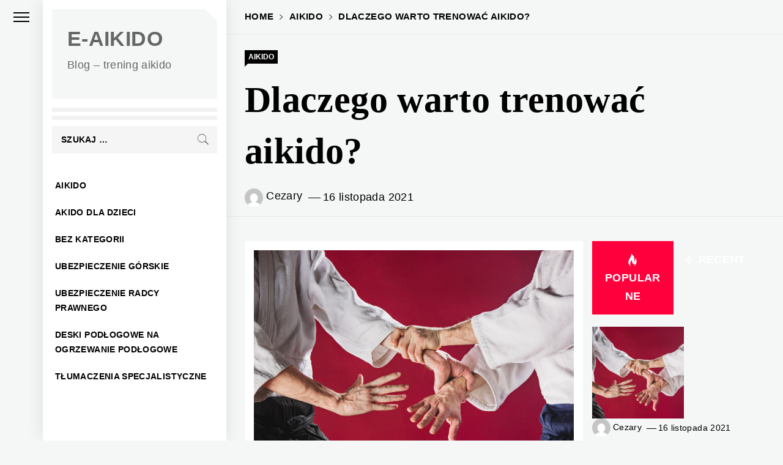

--- FILE ---
content_type: text/html; charset=UTF-8
request_url: https://www.e-aikido.pl/dlaczego-warto-trenowac-aikido/
body_size: 26312
content:
<!DOCTYPE html><html lang="pl-PL"><head><script data-no-optimize="1">var litespeed_docref=sessionStorage.getItem("litespeed_docref");litespeed_docref&&(Object.defineProperty(document,"referrer",{get:function(){return litespeed_docref}}),sessionStorage.removeItem("litespeed_docref"));</script> <meta charset="UTF-8"><meta name="viewport" content="width=device-width, initial-scale=1.0, maximum-scale=1.0, user-scalable=no" /><link rel="profile" href="http://gmpg.org/xfn/11"><title>Dlaczego warto trenować aikido? &#8211; e-Aikido</title><style type="text/css">.aside-panel .site-title a,
            .aside-panel .site-description {
                color: #666666;
            }

                        html body,
            body button,
            body input,
            body select,
            body optgroup,
            body textarea {
                color: #000;
            }

                        body .trigger-icon .icon-bar {
                background: #000;
            }

                        body .site .inner-banner .header-image-overlay {
                background: #000;
            }

                        body .mailchimp-bgcolor {
                background: #000;
            }

                        body .site-title {
                font-size: 34px !important;
            }</style><meta name='robots' content='max-image-preview:large' /><link rel='dns-prefetch' href='//cdn.thememattic.com' /><link rel='dns-prefetch' href='//fonts.googleapis.com' /><link rel="alternate" type="application/rss+xml" title="e-Aikido &raquo; Kanał z wpisami" href="https://www.e-aikido.pl/feed/" /><link rel="alternate" type="application/rss+xml" title="e-Aikido &raquo; Kanał z komentarzami" href="https://www.e-aikido.pl/comments/feed/" /><link rel="alternate" type="application/rss+xml" title="e-Aikido &raquo; Dlaczego warto trenować aikido? Kanał z komentarzami" href="https://www.e-aikido.pl/dlaczego-warto-trenowac-aikido/feed/" /><link rel="alternate" title="oEmbed (JSON)" type="application/json+oembed" href="https://www.e-aikido.pl/wp-json/oembed/1.0/embed?url=https%3A%2F%2Fwww.e-aikido.pl%2Fdlaczego-warto-trenowac-aikido%2F" /><link rel="alternate" title="oEmbed (XML)" type="text/xml+oembed" href="https://www.e-aikido.pl/wp-json/oembed/1.0/embed?url=https%3A%2F%2Fwww.e-aikido.pl%2Fdlaczego-warto-trenowac-aikido%2F&#038;format=xml" /><style id='wp-img-auto-sizes-contain-inline-css' type='text/css'>img:is([sizes=auto i],[sizes^="auto," i]){contain-intrinsic-size:3000px 1500px}
/*# sourceURL=wp-img-auto-sizes-contain-inline-css */</style><link data-optimized="2" rel="stylesheet" href="https://www.e-aikido.pl/wp-content/litespeed/css/4e91b710674f9a09a36bf1600f951a95.css?ver=8427e" /><style id='global-styles-inline-css' type='text/css'>:root{--wp--preset--aspect-ratio--square: 1;--wp--preset--aspect-ratio--4-3: 4/3;--wp--preset--aspect-ratio--3-4: 3/4;--wp--preset--aspect-ratio--3-2: 3/2;--wp--preset--aspect-ratio--2-3: 2/3;--wp--preset--aspect-ratio--16-9: 16/9;--wp--preset--aspect-ratio--9-16: 9/16;--wp--preset--color--black: #000000;--wp--preset--color--cyan-bluish-gray: #abb8c3;--wp--preset--color--white: #ffffff;--wp--preset--color--pale-pink: #f78da7;--wp--preset--color--vivid-red: #cf2e2e;--wp--preset--color--luminous-vivid-orange: #ff6900;--wp--preset--color--luminous-vivid-amber: #fcb900;--wp--preset--color--light-green-cyan: #7bdcb5;--wp--preset--color--vivid-green-cyan: #00d084;--wp--preset--color--pale-cyan-blue: #8ed1fc;--wp--preset--color--vivid-cyan-blue: #0693e3;--wp--preset--color--vivid-purple: #9b51e0;--wp--preset--gradient--vivid-cyan-blue-to-vivid-purple: linear-gradient(135deg,rgb(6,147,227) 0%,rgb(155,81,224) 100%);--wp--preset--gradient--light-green-cyan-to-vivid-green-cyan: linear-gradient(135deg,rgb(122,220,180) 0%,rgb(0,208,130) 100%);--wp--preset--gradient--luminous-vivid-amber-to-luminous-vivid-orange: linear-gradient(135deg,rgb(252,185,0) 0%,rgb(255,105,0) 100%);--wp--preset--gradient--luminous-vivid-orange-to-vivid-red: linear-gradient(135deg,rgb(255,105,0) 0%,rgb(207,46,46) 100%);--wp--preset--gradient--very-light-gray-to-cyan-bluish-gray: linear-gradient(135deg,rgb(238,238,238) 0%,rgb(169,184,195) 100%);--wp--preset--gradient--cool-to-warm-spectrum: linear-gradient(135deg,rgb(74,234,220) 0%,rgb(151,120,209) 20%,rgb(207,42,186) 40%,rgb(238,44,130) 60%,rgb(251,105,98) 80%,rgb(254,248,76) 100%);--wp--preset--gradient--blush-light-purple: linear-gradient(135deg,rgb(255,206,236) 0%,rgb(152,150,240) 100%);--wp--preset--gradient--blush-bordeaux: linear-gradient(135deg,rgb(254,205,165) 0%,rgb(254,45,45) 50%,rgb(107,0,62) 100%);--wp--preset--gradient--luminous-dusk: linear-gradient(135deg,rgb(255,203,112) 0%,rgb(199,81,192) 50%,rgb(65,88,208) 100%);--wp--preset--gradient--pale-ocean: linear-gradient(135deg,rgb(255,245,203) 0%,rgb(182,227,212) 50%,rgb(51,167,181) 100%);--wp--preset--gradient--electric-grass: linear-gradient(135deg,rgb(202,248,128) 0%,rgb(113,206,126) 100%);--wp--preset--gradient--midnight: linear-gradient(135deg,rgb(2,3,129) 0%,rgb(40,116,252) 100%);--wp--preset--font-size--small: 13px;--wp--preset--font-size--medium: 20px;--wp--preset--font-size--large: 36px;--wp--preset--font-size--x-large: 42px;--wp--preset--spacing--20: 0.44rem;--wp--preset--spacing--30: 0.67rem;--wp--preset--spacing--40: 1rem;--wp--preset--spacing--50: 1.5rem;--wp--preset--spacing--60: 2.25rem;--wp--preset--spacing--70: 3.38rem;--wp--preset--spacing--80: 5.06rem;--wp--preset--shadow--natural: 6px 6px 9px rgba(0, 0, 0, 0.2);--wp--preset--shadow--deep: 12px 12px 50px rgba(0, 0, 0, 0.4);--wp--preset--shadow--sharp: 6px 6px 0px rgba(0, 0, 0, 0.2);--wp--preset--shadow--outlined: 6px 6px 0px -3px rgb(255, 255, 255), 6px 6px rgb(0, 0, 0);--wp--preset--shadow--crisp: 6px 6px 0px rgb(0, 0, 0);}:where(.is-layout-flex){gap: 0.5em;}:where(.is-layout-grid){gap: 0.5em;}body .is-layout-flex{display: flex;}.is-layout-flex{flex-wrap: wrap;align-items: center;}.is-layout-flex > :is(*, div){margin: 0;}body .is-layout-grid{display: grid;}.is-layout-grid > :is(*, div){margin: 0;}:where(.wp-block-columns.is-layout-flex){gap: 2em;}:where(.wp-block-columns.is-layout-grid){gap: 2em;}:where(.wp-block-post-template.is-layout-flex){gap: 1.25em;}:where(.wp-block-post-template.is-layout-grid){gap: 1.25em;}.has-black-color{color: var(--wp--preset--color--black) !important;}.has-cyan-bluish-gray-color{color: var(--wp--preset--color--cyan-bluish-gray) !important;}.has-white-color{color: var(--wp--preset--color--white) !important;}.has-pale-pink-color{color: var(--wp--preset--color--pale-pink) !important;}.has-vivid-red-color{color: var(--wp--preset--color--vivid-red) !important;}.has-luminous-vivid-orange-color{color: var(--wp--preset--color--luminous-vivid-orange) !important;}.has-luminous-vivid-amber-color{color: var(--wp--preset--color--luminous-vivid-amber) !important;}.has-light-green-cyan-color{color: var(--wp--preset--color--light-green-cyan) !important;}.has-vivid-green-cyan-color{color: var(--wp--preset--color--vivid-green-cyan) !important;}.has-pale-cyan-blue-color{color: var(--wp--preset--color--pale-cyan-blue) !important;}.has-vivid-cyan-blue-color{color: var(--wp--preset--color--vivid-cyan-blue) !important;}.has-vivid-purple-color{color: var(--wp--preset--color--vivid-purple) !important;}.has-black-background-color{background-color: var(--wp--preset--color--black) !important;}.has-cyan-bluish-gray-background-color{background-color: var(--wp--preset--color--cyan-bluish-gray) !important;}.has-white-background-color{background-color: var(--wp--preset--color--white) !important;}.has-pale-pink-background-color{background-color: var(--wp--preset--color--pale-pink) !important;}.has-vivid-red-background-color{background-color: var(--wp--preset--color--vivid-red) !important;}.has-luminous-vivid-orange-background-color{background-color: var(--wp--preset--color--luminous-vivid-orange) !important;}.has-luminous-vivid-amber-background-color{background-color: var(--wp--preset--color--luminous-vivid-amber) !important;}.has-light-green-cyan-background-color{background-color: var(--wp--preset--color--light-green-cyan) !important;}.has-vivid-green-cyan-background-color{background-color: var(--wp--preset--color--vivid-green-cyan) !important;}.has-pale-cyan-blue-background-color{background-color: var(--wp--preset--color--pale-cyan-blue) !important;}.has-vivid-cyan-blue-background-color{background-color: var(--wp--preset--color--vivid-cyan-blue) !important;}.has-vivid-purple-background-color{background-color: var(--wp--preset--color--vivid-purple) !important;}.has-black-border-color{border-color: var(--wp--preset--color--black) !important;}.has-cyan-bluish-gray-border-color{border-color: var(--wp--preset--color--cyan-bluish-gray) !important;}.has-white-border-color{border-color: var(--wp--preset--color--white) !important;}.has-pale-pink-border-color{border-color: var(--wp--preset--color--pale-pink) !important;}.has-vivid-red-border-color{border-color: var(--wp--preset--color--vivid-red) !important;}.has-luminous-vivid-orange-border-color{border-color: var(--wp--preset--color--luminous-vivid-orange) !important;}.has-luminous-vivid-amber-border-color{border-color: var(--wp--preset--color--luminous-vivid-amber) !important;}.has-light-green-cyan-border-color{border-color: var(--wp--preset--color--light-green-cyan) !important;}.has-vivid-green-cyan-border-color{border-color: var(--wp--preset--color--vivid-green-cyan) !important;}.has-pale-cyan-blue-border-color{border-color: var(--wp--preset--color--pale-cyan-blue) !important;}.has-vivid-cyan-blue-border-color{border-color: var(--wp--preset--color--vivid-cyan-blue) !important;}.has-vivid-purple-border-color{border-color: var(--wp--preset--color--vivid-purple) !important;}.has-vivid-cyan-blue-to-vivid-purple-gradient-background{background: var(--wp--preset--gradient--vivid-cyan-blue-to-vivid-purple) !important;}.has-light-green-cyan-to-vivid-green-cyan-gradient-background{background: var(--wp--preset--gradient--light-green-cyan-to-vivid-green-cyan) !important;}.has-luminous-vivid-amber-to-luminous-vivid-orange-gradient-background{background: var(--wp--preset--gradient--luminous-vivid-amber-to-luminous-vivid-orange) !important;}.has-luminous-vivid-orange-to-vivid-red-gradient-background{background: var(--wp--preset--gradient--luminous-vivid-orange-to-vivid-red) !important;}.has-very-light-gray-to-cyan-bluish-gray-gradient-background{background: var(--wp--preset--gradient--very-light-gray-to-cyan-bluish-gray) !important;}.has-cool-to-warm-spectrum-gradient-background{background: var(--wp--preset--gradient--cool-to-warm-spectrum) !important;}.has-blush-light-purple-gradient-background{background: var(--wp--preset--gradient--blush-light-purple) !important;}.has-blush-bordeaux-gradient-background{background: var(--wp--preset--gradient--blush-bordeaux) !important;}.has-luminous-dusk-gradient-background{background: var(--wp--preset--gradient--luminous-dusk) !important;}.has-pale-ocean-gradient-background{background: var(--wp--preset--gradient--pale-ocean) !important;}.has-electric-grass-gradient-background{background: var(--wp--preset--gradient--electric-grass) !important;}.has-midnight-gradient-background{background: var(--wp--preset--gradient--midnight) !important;}.has-small-font-size{font-size: var(--wp--preset--font-size--small) !important;}.has-medium-font-size{font-size: var(--wp--preset--font-size--medium) !important;}.has-large-font-size{font-size: var(--wp--preset--font-size--large) !important;}.has-x-large-font-size{font-size: var(--wp--preset--font-size--x-large) !important;}
/*# sourceURL=global-styles-inline-css */</style><style id='classic-theme-styles-inline-css' type='text/css'>/*! This file is auto-generated */
.wp-block-button__link{color:#fff;background-color:#32373c;border-radius:9999px;box-shadow:none;text-decoration:none;padding:calc(.667em + 2px) calc(1.333em + 2px);font-size:1.125em}.wp-block-file__button{background:#32373c;color:#fff;text-decoration:none}
/*# sourceURL=/wp-includes/css/classic-themes.min.css */</style><style id='admin-bar-inline-css' type='text/css'>/* Hide CanvasJS credits for P404 charts specifically */
    #p404RedirectChart .canvasjs-chart-credit {
        display: none !important;
    }
    
    #p404RedirectChart canvas {
        border-radius: 6px;
    }

    .p404-redirect-adminbar-weekly-title {
        font-weight: bold;
        font-size: 14px;
        color: #fff;
        margin-bottom: 6px;
    }

    #wpadminbar #wp-admin-bar-p404_free_top_button .ab-icon:before {
        content: "\f103";
        color: #dc3545;
        top: 3px;
    }
    
    #wp-admin-bar-p404_free_top_button .ab-item {
        min-width: 80px !important;
        padding: 0px !important;
    }
    
    /* Ensure proper positioning and z-index for P404 dropdown */
    .p404-redirect-adminbar-dropdown-wrap { 
        min-width: 0; 
        padding: 0;
        position: static !important;
    }
    
    #wpadminbar #wp-admin-bar-p404_free_top_button_dropdown {
        position: static !important;
    }
    
    #wpadminbar #wp-admin-bar-p404_free_top_button_dropdown .ab-item {
        padding: 0 !important;
        margin: 0 !important;
    }
    
    .p404-redirect-dropdown-container {
        min-width: 340px;
        padding: 18px 18px 12px 18px;
        background: #23282d !important;
        color: #fff;
        border-radius: 12px;
        box-shadow: 0 8px 32px rgba(0,0,0,0.25);
        margin-top: 10px;
        position: relative !important;
        z-index: 999999 !important;
        display: block !important;
        border: 1px solid #444;
    }
    
    /* Ensure P404 dropdown appears on hover */
    #wpadminbar #wp-admin-bar-p404_free_top_button .p404-redirect-dropdown-container { 
        display: none !important;
    }
    
    #wpadminbar #wp-admin-bar-p404_free_top_button:hover .p404-redirect-dropdown-container { 
        display: block !important;
    }
    
    #wpadminbar #wp-admin-bar-p404_free_top_button:hover #wp-admin-bar-p404_free_top_button_dropdown .p404-redirect-dropdown-container {
        display: block !important;
    }
    
    .p404-redirect-card {
        background: #2c3338;
        border-radius: 8px;
        padding: 18px 18px 12px 18px;
        box-shadow: 0 2px 8px rgba(0,0,0,0.07);
        display: flex;
        flex-direction: column;
        align-items: flex-start;
        border: 1px solid #444;
    }
    
    .p404-redirect-btn {
        display: inline-block;
        background: #dc3545;
        color: #fff !important;
        font-weight: bold;
        padding: 5px 22px;
        border-radius: 8px;
        text-decoration: none;
        font-size: 17px;
        transition: background 0.2s, box-shadow 0.2s;
        margin-top: 8px;
        box-shadow: 0 2px 8px rgba(220,53,69,0.15);
        text-align: center;
        line-height: 1.6;
    }
    
    .p404-redirect-btn:hover {
        background: #c82333;
        color: #fff !important;
        box-shadow: 0 4px 16px rgba(220,53,69,0.25);
    }
    
    /* Prevent conflicts with other admin bar dropdowns */
    #wpadminbar .ab-top-menu > li:hover > .ab-item,
    #wpadminbar .ab-top-menu > li.hover > .ab-item {
        z-index: auto;
    }
    
    #wpadminbar #wp-admin-bar-p404_free_top_button:hover > .ab-item {
        z-index: 999998 !important;
    }
    
/*# sourceURL=admin-bar-inline-css */</style><style id='minimal-blocks-style-inline-css' type='text/css'>.post-navigation .nav-previous { background-image: url(https://www.e-aikido.pl/wp-content/uploads/2021/11/men-fighting-at-aikido-training-in-martial-arts-school-healthy-lifestyle-and-sports-concept.jpg); }
			.post-navigation .nav-previous .post-title, .post-navigation .nav-previous a:hover .post-title, .post-navigation .nav-previous .meta-nav { color: #fff; }
			.post-navigation .nav-previous a:before { background-color: rgba(0, 0, 0, 0.4); }
		
			.post-navigation .nav-next { background-image: url(https://www.e-aikido.pl/wp-content/uploads/2021/12/aikido-master-practices-defense-posture.jpg); border-top: 0; }
			.post-navigation .nav-next .post-title, .post-navigation .nav-next a:hover .post-title, .post-navigation .nav-next .meta-nav { color: #fff; }
			.post-navigation .nav-next a:before { background-color: rgba(0, 0, 0, 0.4); }
		
/*# sourceURL=minimal-blocks-style-inline-css */</style> <script type="litespeed/javascript" data-src="https://www.e-aikido.pl/wp-includes/js/jquery/jquery.min.js" id="jquery-core-js"></script> <link rel="https://api.w.org/" href="https://www.e-aikido.pl/wp-json/" /><link rel="alternate" title="JSON" type="application/json" href="https://www.e-aikido.pl/wp-json/wp/v2/posts/15" /><link rel="EditURI" type="application/rsd+xml" title="RSD" href="https://www.e-aikido.pl/xmlrpc.php?rsd" /><meta name="generator" content="WordPress 6.9" /><link rel="canonical" href="https://www.e-aikido.pl/dlaczego-warto-trenowac-aikido/" /><link rel='shortlink' href='https://www.e-aikido.pl/?p=15' /> <script type="litespeed/javascript">var jabvfcr={selector:"DIV.tm-wrapper &gt; DIV.row &gt; DIV.col-md-12.col-lg-6:nth-child(1)",manipulation:"html",html:'COPYRIGHT © ALL RIGHTS RESERVED'}</script> <link rel="pingback" href="https://www.e-aikido.pl/xmlrpc.php"></head><body class="wp-singular post-template-default single single-post postid-15 single-format-standard wp-theme-minimal-blocks extended-menu "><div class="preloader" style="display:none"><ul class="loader-spinner"><li></li><li></li><li></li><li></li></ul></div><a class="skip-link screen-reader-text" href="#content">Skip to content</a><aside id="thememattic-aside" class="aside-panel"><div class="menu-mobile"><div class="trigger-nav"><div class="trigger-icon nav-toogle menu-mobile-toogle">
<a class="trigger-icon" href="#">
<span class="icon-bar top"></span>
<span class="icon-bar middle"></span>
<span class="icon-bar bottom"></span>
</a></div></div><div class="trigger-nav-right"><ul class="nav-right-options"><li>
<a class="site-logo site-logo-mobile" href="https://www.e-aikido.pl">
<i class="thememattic-icon ion-ios-home-outline"></i>
</a></li></ul></div></div><div class="aside-menu"><div class="nav-panel"><div class="trigger-nav"><div class="trigger-icon trigger-icon-wraper nav-toogle nav-panel-toogle">
<a class="trigger-icon" href="#">
<span class="icon-bar top"></span>
<span class="icon-bar middle"></span>
<span class="icon-bar bottom"></span>
</a></div></div><div class="asidepanel-icon"></div></div><div class="menu-panel"><div class="menu-panel-wrapper"><div class="site-branding"><h1 class="site-title">
<a href="https://www.e-aikido.pl/" rel="home">e-Aikido</a></h1><p class="site-description">
Blog &#8211; trening aikido</p></div><div class="site-branding-hr"></div><div class="search-bar"><form role="search" method="get" class="search-form" action="https://www.e-aikido.pl/">
<label>
<span class="screen-reader-text">Szukaj:</span>
<input type="search" class="search-field" placeholder="Szukaj &hellip;" value="" name="s" />
</label>
<input type="submit" class="search-submit" value="Szukaj" /></form></div><div class="thememattic-navigation"><nav id="site-navigation" class="main-navigation">
<span class="toggle-menu" aria-controls="primary-menu" aria-expanded="false">
<span class="screen-reader-text">
Primary Menu                                </span>
<i class="ham"></i>
</span><div class="menu-wrapper"><ul id="primary-menu" class="menu"><li id="menu-item-183" class="menu-item menu-item-type-taxonomy menu-item-object-category current-post-ancestor current-menu-parent current-post-parent menu-item-183"><a href="https://www.e-aikido.pl/kategoria/aikido/">Aikido</a></li><li id="menu-item-184" class="menu-item menu-item-type-taxonomy menu-item-object-category menu-item-184"><a href="https://www.e-aikido.pl/kategoria/akido-dla-dzieci/">Akido dla dzieci</a></li><li id="menu-item-185" class="menu-item menu-item-type-taxonomy menu-item-object-category menu-item-185"><a href="https://www.e-aikido.pl/kategoria/bez-kategorii/">Bez kategorii</a></li><li id="menu-item-186" class="menu-item menu-item-type-taxonomy menu-item-object-category menu-item-186"><a href="https://www.e-aikido.pl/kategoria/ubezpieczenie-gorskie/">Ubezpieczenie górskie</a></li><li id="menu-item-193" class="menu-item menu-item-type-taxonomy menu-item-object-category menu-item-193"><a href="https://www.e-aikido.pl/kategoria/ubezpieczenie-radcy-prawnego/">Ubezpieczenie radcy prawnego</a></li><li id="menu-item-213" class="menu-item menu-item-type-taxonomy menu-item-object-category menu-item-213"><a href="https://www.e-aikido.pl/kategoria/deski-podlogowe-na-ogrzewanie-podlogowe/">Deski podłogowe na ogrzewanie podłogowe</a></li><li id="menu-item-229" class="menu-item menu-item-type-taxonomy menu-item-object-category menu-item-229"><a href="https://www.e-aikido.pl/kategoria/tlumaczenia-specjalistyczne/">Tłumaczenia specjalistyczne</a></li></ul></div></nav></div></div></div></div></aside><div id="page" class="site"><div id="content" class="site-content"><header class="inner-banner "  ><div class="thememattic-breadcrumb"><div class="tm-wrapper"><div role="navigation" aria-label="Breadcrumbs" class="breadcrumb-trail breadcrumbs" itemprop="breadcrumb"><ul class="trail-items" itemscope itemtype="http://schema.org/BreadcrumbList"><meta name="numberOfItems" content="3" /><meta name="itemListOrder" content="Ascending" /><li itemprop="itemListElement" itemscope itemtype="http://schema.org/ListItem" class="trail-item trail-begin"><a href="https://www.e-aikido.pl/" rel="home" itemprop="item"><span itemprop="name">Home</span></a><meta itemprop="position" content="1" /></li><li itemprop="itemListElement" itemscope itemtype="http://schema.org/ListItem" class="trail-item"><a href="https://www.e-aikido.pl/kategoria/aikido/" itemprop="item"><span itemprop="name">Aikido</span></a><meta itemprop="position" content="2" /></li><li itemprop="itemListElement" itemscope itemtype="http://schema.org/ListItem" class="trail-item trail-end"><a href="https://www.e-aikido.pl/dlaczego-warto-trenowac-aikido/" itemprop="item"><span itemprop="name">Dlaczego warto trenować aikido?</span></a><meta itemprop="position" content="3" /></li></ul></div></div></div><div class="thememattic-header"><div class="tm-wrapper"><div class="meta-categories-1">
<span class='entry-meta meta-categories'><a href="https://www.e-aikido.pl/kategoria/aikido/" rel="category tag">Aikido</a></span></div><h1 class="entry-title">Dlaczego warto trenować aikido?</h1><div class="entry-header"><div class="meta-group">
<span class="entry-meta post-author">
<span class="author-avatar">
<img data-lazyloaded="1" src="[data-uri]" width="96" height="96" data-src="https://www.e-aikido.pl/wp-content/litespeed/avatar/62ba29b312a8c3a7b0020a03e02bd4ed.jpg?ver=1768034059">
</span>
<a href="https://www.e-aikido.pl/author/cezary/">
Cezary                                        </a>
</span>
<span class="entry-meta posted-on"><a href="https://www.e-aikido.pl/2021/11/16/" rel="bookmark"><time class="entry-date published" datetime="2021-11-16T17:41:31+01:00">16 listopada 2021</time><time class="updated" datetime="2021-11-16T17:44:03+01:00">16 listopada 2021</time></a></span></div></div></div></div></header><div class="content-wrapper"><div class="tm-wrapper"><div id="primary" class="content-area"><main id="main" class="site-main"><article id="post-15" class="post-15 post type-post status-publish format-standard has-post-thumbnail hentry category-aikido"><div class="single-post"><div class="featured-img post-thumb">
<img data-lazyloaded="1" src="[data-uri]" width="1500" height="1000" data-src="https://www.e-aikido.pl/wp-content/uploads/2021/11/two-men-fighting-at-aikido-training-in-martial-arts-school-healthy-lifestyle-and-sports-concept-men-in-white-kimono-on-red-background-male-hands-closeup-on-red-studio-background.jpg" class="attachment-full size-full wp-post-image" alt="" decoding="async" fetchpriority="high" data-srcset="https://www.e-aikido.pl/wp-content/uploads/2021/11/two-men-fighting-at-aikido-training-in-martial-arts-school-healthy-lifestyle-and-sports-concept-men-in-white-kimono-on-red-background-male-hands-closeup-on-red-studio-background.jpg 1500w, https://www.e-aikido.pl/wp-content/uploads/2021/11/two-men-fighting-at-aikido-training-in-martial-arts-school-healthy-lifestyle-and-sports-concept-men-in-white-kimono-on-red-background-male-hands-closeup-on-red-studio-background-300x200.jpg 300w, https://www.e-aikido.pl/wp-content/uploads/2021/11/two-men-fighting-at-aikido-training-in-martial-arts-school-healthy-lifestyle-and-sports-concept-men-in-white-kimono-on-red-background-male-hands-closeup-on-red-studio-background-1024x683.jpg 1024w, https://www.e-aikido.pl/wp-content/uploads/2021/11/two-men-fighting-at-aikido-training-in-martial-arts-school-healthy-lifestyle-and-sports-concept-men-in-white-kimono-on-red-background-male-hands-closeup-on-red-studio-background-768x512.jpg 768w" data-sizes="(max-width: 1500px) 100vw, 1500px" /></div><div class="entry-content"><p>Sztuki walki mogą wnieść wiele dobrego do życia niejednego człowieka,<strong> zarówno dorosłego, jak i dziecka</strong>. Znalezienie odpowiedniej praktyki dla siebie nie jest trudne, szczególnie w dużych miastach można wyróżnić wiele propozycji. W Łodzi można iść między innymi na aikido, zajęcia są tak przygotowane, że nie tylko ćwiczy się ciało, ale także swój umysł, <strong>równowagę psychiczną</strong>. Każda taka lekcja zwiększa zarówno sprawność, poprawia koordynację ruchów, siłę, zbliża także do harmonii tak ważnej w życiu.<span id="more-15"></span></p><h2>Praktykowanie aikido w Łodzi</h2><p>Zainteresowanie sztukami walki może pojawić się nagle, może być też wynikiem pewnych zdarzeń. Często na pierwszą lekcję wybierają się osoby, które wcześniej przeżyły jakąś traumę, nie potrafiły się obronić przed napastnikiem. <strong>Aikido Łódź</strong> (<a href="https://aikido-hanamidojo.pl/">https://aikido-hanamidojo.pl/</a>) to odpowiednie rozwiązanie zarówno dla mężczyzn, kobiet, jak i dzieci, wystarczy zgłosić się do właściwego nauczyciela, koniecznie takiego, który ma doświadczenie w pracy z uczniami i potrafi przekazać wiedzę w przystępny sposób. Na zajęciach można przejść różne treningi, dostosowane są one do poziomu zaawansowania uczniów. Ćwiczenia na początku nie są trudne czy wyczerpujące fizycznie, <strong>uczestnicy w ten sposób nie zniechęcą się do dalszych praktyk</strong>. Na treningi mogą zgłosić się osoby w każdym wieku, z różnymi przypadłościami fizycznymi, doświadczony trener jest w stanie pracować z każdym nowym uczniem, podchodzi do niego indywidualnie. Dużą uwagę przykłada się zwłaszcza dzieciom, ich umysły mogą wiele zyskać na praktykowaniu aikido.</p><h2>Dlaczego warto zapisać dziecko na zajęcia z aikido?</h2><p><iframe data-lazyloaded="1" src="about:blank" title="YouTube video player" data-litespeed-src="https://www.youtube.com/embed/bDlOooezKhI" width="1280" height="720" frameborder="0" allowfullscreen="allowfullscreen"></iframe><br />
Dla dzieci szuka się często pożytecznych zajęć dodatkowych. <strong>Aikido Łódź</strong> może być właściwym rozwiązaniem dla tych rodziców, którzy chcieliby, żeby ich dziecko dobrze radziło sobie w szkole i poza jego obrębem. Na zajęciach każdy uczy się świadomości swojego ciała, radzenia sobie ze stresem, jest w stanie zrelaksować się i odciąć od dręczących spraw. Dzięki umiejętnościom samoobrony dziecko może czuć się w szkole bezpieczne, a jego relacje z rówieśnikami nie są dla niego problemem. <strong>Na treningach zyska każdy kilkulatek czy nastolatek</strong>, szczególnie te osoby, które mierzą się z nieśmiałością, fobiami społecznymi, depresją. Kształtuje się tutaj charakter, oprócz tego można liczyć na to, że ciało będzie dobrze się prezentowało, bez nadwagi czy otyłości. Regularne ćwiczenia fizyczne pozwolą czuć się dobrze każdego dnia, bez zmartwień o swoją wagę czy wygląd. <strong>Takie zajęcia to też nawiązywanie trwałych przyjaźni na przykład z innymi kursantami aikido.</strong></p></div><footer class="entry-footer"><div class="entry-meta"></div></footer></div></article><div id="related-articles"><div class="block-title-wrapper"><h2 class="block-title block-title-2">
<span class="secondary-background">
powiązane posty                                    </span></h2></div><div class="related-content"><div class="related-articles-wrapper"><div class="row row-sm"><div class="col-xs-4  col-sm-4"><div class="">
<a href="https://www.e-aikido.pl/wszystko-co-powinienes-wiedziec-by-rozpoczac-przygode-z-aikido/" class="bg-image bg-image-1">
<img data-lazyloaded="1" src="[data-uri]" width="1500" height="1000" data-src="https://www.e-aikido.pl/wp-content/uploads/2022/02/aikido-master-practices-defense-posture.jpg" class="attachment-69 size-69 wp-post-image" alt="" medium="" decoding="async" data-srcset="https://www.e-aikido.pl/wp-content/uploads/2022/02/aikido-master-practices-defense-posture.jpg 1500w, https://www.e-aikido.pl/wp-content/uploads/2022/02/aikido-master-practices-defense-posture-300x200.jpg 300w, https://www.e-aikido.pl/wp-content/uploads/2022/02/aikido-master-practices-defense-posture-1024x683.jpg 1024w, https://www.e-aikido.pl/wp-content/uploads/2022/02/aikido-master-practices-defense-posture-768x512.jpg 768w" data-sizes="(max-width: 1500px) 100vw, 1500px" />                                                    </a></div></div><div class="col-xs-8  col-sm-8">
<span class='entry-meta meta-categories'><a href="https://www.e-aikido.pl/kategoria/aikido/" rel="category tag">Aikido</a></span><div class="related-article-title"><h3 class="entry-title entry-title-medium">
<a href="https://www.e-aikido.pl/wszystko-co-powinienes-wiedziec-by-rozpoczac-przygode-z-aikido/">Wszystko, co powinieneś wiedzieć, by rozpocząć przygodę z aikido</a></h3></div><div class="meta-group">
<span class="entry-meta post-author">
<span class="author-avatar">
<img data-lazyloaded="1" src="[data-uri]" width="96" height="96" data-src="https://www.e-aikido.pl/wp-content/litespeed/avatar/62ba29b312a8c3a7b0020a03e02bd4ed.jpg?ver=1768034059">
</span>
<a href="https://www.e-aikido.pl/author/cezary/">
Cezary                                                    </a>
</span>
<span class="entry-meta posted-on"><a href="https://www.e-aikido.pl/2022/02/10/" rel="bookmark"><time class="entry-date published" datetime="2022-02-10T16:19:08+01:00">10 lutego 2022</time><time class="updated" datetime="2022-02-16T16:22:56+01:00">16 lutego 2022</time></a></span></div></div></div></div><div class="related-articles-wrapper"><div class="row row-sm"><div class="col-xs-4  col-sm-4"><div class="">
<a href="https://www.e-aikido.pl/aikido-lodz-najwazniejsze-informacje/" class="bg-image bg-image-1">
<img data-lazyloaded="1" src="[data-uri]" width="1500" height="697" data-src="https://www.e-aikido.pl/wp-content/uploads/2022/05/man-practicing-aikido-in-a-dojo-background-1.jpg" class="attachment-101 size-101 wp-post-image" alt="" medium="" decoding="async" loading="lazy" data-srcset="https://www.e-aikido.pl/wp-content/uploads/2022/05/man-practicing-aikido-in-a-dojo-background-1.jpg 1500w, https://www.e-aikido.pl/wp-content/uploads/2022/05/man-practicing-aikido-in-a-dojo-background-1-300x139.jpg 300w, https://www.e-aikido.pl/wp-content/uploads/2022/05/man-practicing-aikido-in-a-dojo-background-1-1024x476.jpg 1024w, https://www.e-aikido.pl/wp-content/uploads/2022/05/man-practicing-aikido-in-a-dojo-background-1-768x357.jpg 768w" data-sizes="auto, (max-width: 1500px) 100vw, 1500px" />                                                    </a></div></div><div class="col-xs-8  col-sm-8">
<span class='entry-meta meta-categories'><a href="https://www.e-aikido.pl/kategoria/aikido/" rel="category tag">Aikido</a></span><div class="related-article-title"><h3 class="entry-title entry-title-medium">
<a href="https://www.e-aikido.pl/aikido-lodz-najwazniejsze-informacje/">Aikido Łódź &#8211; najważniejsze informacje</a></h3></div><div class="meta-group">
<span class="entry-meta post-author">
<span class="author-avatar">
<img data-lazyloaded="1" src="[data-uri]" width="96" height="96" data-src="https://www.e-aikido.pl/wp-content/litespeed/avatar/62ba29b312a8c3a7b0020a03e02bd4ed.jpg?ver=1768034059">
</span>
<a href="https://www.e-aikido.pl/author/cezary/">
Cezary                                                    </a>
</span>
<span class="entry-meta posted-on"><a href="https://www.e-aikido.pl/2022/05/11/" rel="bookmark"><time class="entry-date published" datetime="2022-05-11T18:50:49+02:00">11 maja 2022</time><time class="updated" datetime="2022-05-17T18:56:36+02:00">17 maja 2022</time></a></span></div></div></div></div><div class="related-articles-wrapper"><div class="row row-sm"><div class="col-xs-4  col-sm-4"><div class="">
<a href="https://www.e-aikido.pl/aikido-wszystko-co-nalezy-wiedziec/" class="bg-image bg-image-1">
<img data-lazyloaded="1" src="[data-uri]" width="1500" height="1000" data-src="https://www.e-aikido.pl/wp-content/uploads/2021/12/aikido-master-practices-defense-posture.jpg" class="attachment-35 size-35 wp-post-image" alt="" medium="" decoding="async" loading="lazy" data-srcset="https://www.e-aikido.pl/wp-content/uploads/2021/12/aikido-master-practices-defense-posture.jpg 1500w, https://www.e-aikido.pl/wp-content/uploads/2021/12/aikido-master-practices-defense-posture-300x200.jpg 300w, https://www.e-aikido.pl/wp-content/uploads/2021/12/aikido-master-practices-defense-posture-1024x683.jpg 1024w, https://www.e-aikido.pl/wp-content/uploads/2021/12/aikido-master-practices-defense-posture-768x512.jpg 768w" data-sizes="auto, (max-width: 1500px) 100vw, 1500px" />                                                    </a></div></div><div class="col-xs-8  col-sm-8">
<span class='entry-meta meta-categories'><a href="https://www.e-aikido.pl/kategoria/aikido/" rel="category tag">Aikido</a></span><div class="related-article-title"><h3 class="entry-title entry-title-medium">
<a href="https://www.e-aikido.pl/aikido-wszystko-co-nalezy-wiedziec/">Aikido &#8211; wszystko co należy wiedzieć</a></h3></div><div class="meta-group">
<span class="entry-meta post-author">
<span class="author-avatar">
<img data-lazyloaded="1" src="[data-uri]" width="96" height="96" data-src="https://www.e-aikido.pl/wp-content/litespeed/avatar/62ba29b312a8c3a7b0020a03e02bd4ed.jpg?ver=1768034059">
</span>
<a href="https://www.e-aikido.pl/author/cezary/">
Cezary                                                    </a>
</span>
<span class="entry-meta posted-on"><a href="https://www.e-aikido.pl/2021/12/03/" rel="bookmark"><time class="entry-date published" datetime="2021-12-03T12:42:43+01:00">3 grudnia 2021</time><time class="updated" datetime="2022-01-03T12:48:01+01:00">3 stycznia 2022</time></a></span></div></div></div></div></div></div><nav class="navigation post-navigation" aria-label="Wpisy"><h2 class="screen-reader-text">Nawigacja wpisu</h2><div class="nav-links"><div class="nav-previous"><a href="https://www.e-aikido.pl/co-przemawia-za-trenowaniem-aikido/" rel="prev"><span class="meta-nav" aria-hidden="true">Poprzedni</span> <span class="screen-reader-text">Previous post:</span> <span class="post-title">Co przemawia za trenowaniem aikido?</span></a></div><div class="nav-next"><a href="https://www.e-aikido.pl/aikido-wszystko-co-nalezy-wiedziec/" rel="next"><span class="meta-nav" aria-hidden="true">Następny</span> <span class="screen-reader-text">Next post:</span> <span class="post-title">Aikido &#8211; wszystko co należy wiedzieć</span></a></div></div></nav></main></div><aside id="secondary" class="widget-area"><div class="theiaStickySidebar"><div class="sidebar-bg"><div id="minimal_blocks_tab_posts_widget-2" class="widget widget_minimal_blocks_tab_posts_widget"><div class="tabbed-container"><div class="tabbed-head"><ul class="nav nav-tabs nav-tabs-bg" role="tablist"><li role="presentation" class="nav-item tab tab-popular active">
<a href="#ms-popular" aria-controls="Popularne" class="nav-link active" data-bs-toggle="tab" data-bs-target="#ms-popular" type="button" role="tab"  aria-selected="true">
<span>
<svg xmlns="http://www.w3.org/2000/svg" height="20px" version="1.1" viewBox="-22 0 134 134.06032" width="20px" fill="currentcolor">
<g id="surface1">
<path d="M 23.347656 134.058594 C 8.445312 84.953125 39.933594 67.023438 39.933594 67.023438 C 37.730469 93.226562 52.621094 113.640625 52.621094 113.640625 C 58.097656 111.988281 68.550781 104.265625 68.550781 104.265625 C 68.550781 113.640625 63.035156 134.046875 63.035156 134.046875 C 63.035156 134.046875 82.34375 119.117188 88.421875 94.320312 C 94.492188 69.523438 76.859375 44.628906 76.859375 44.628906 C 77.921875 62.179688 71.984375 79.441406 60.351562 92.628906 C 60.933594 91.957031 61.421875 91.210938 61.796875 90.402344 C 63.886719 86.222656 67.242188 75.359375 65.277344 50.203125 C 62.511719 14.890625 30.515625 0 30.515625 0 C 33.273438 21.515625 25.003906 26.472656 5.632812 67.3125 C -13.738281 108.144531 23.347656 134.058594 23.347656 134.058594 Z M 23.347656 134.058594 " />
</g>
</svg>
</span>
Popularne                        </a></li><li class="tab tab-recent  nav-item">
<a href="#ms-recent" aria-controls="Recent" data-bs-toggle="tab" data-bs-target="#ms-recent" type="button" role="tab"  aria-selected="true">
<span class="tab-icon">
<svg xmlns="http://www.w3.org/2000/svg" height="20px" version="1.1" viewBox="0 0 129 129" width="20px" fill="currentcolor">
<g>
<path d="m57.4,122.2c0.5,0.2 1,0.3 1.5,0.3 1.3,0 2.6-0.6 3.4-1.8l42.9-62c0.9-1.2 1-2.9 0.3-4.2-0.7-1.3-2.1-2.2-3.6-2.2l-26.6-.2 7.7-40.8c0.4-1.8-0.6-3.7-2.3-4.5-1.7-0.8-3.7-0.3-4.9,1.2l-45.5,57.3c-1,1.2-1.2,2.9-0.5,4.3 0.7,1.4 2.1,2.3 3.7,2.3l29.4,.2-7.9,45.6c-0.4,1.9 0.6,3.8 2.4,4.5zm-15.5-58.4l30-37.8-5.6,29.5c-0.2,1.2 0.1,2.4 0.9,3.4 0.8,0.9 1.9,1.5 3.1,1.5l23.7,.1-27.9,40.4 5.5-32.2c0.2-1.2-0.1-2.4-0.9-3.3-0.7-0.9-1.8-1.4-3-1.4l-25.8-.2z"/>
</g>
</svg>
</span>
Recent                        </a></li></ul></div><div class="tab-content"><div id="ms-popular" role="tabpanel" class="tab-pane active"><ul class="article-item article-list-item article-tabbed-list article-item-left"><li class="full-item"><div class="row"><div class="col-xs-4">
<a href="https://www.e-aikido.pl/dlaczego-warto-trenowac-aikido/" class="post-thumb">
<img data-lazyloaded="1" src="[data-uri]" width="150" height="150" data-src="https://www.e-aikido.pl/wp-content/uploads/2021/11/two-men-fighting-at-aikido-training-in-martial-arts-school-healthy-lifestyle-and-sports-concept-men-in-white-kimono-on-red-background-male-hands-closeup-on-red-studio-background-150x150.jpg">                                </a></div><div class="col-xs-8"><div class="featured-meta"><div class="meta-group">
<span class="entry-meta post-author">
<span class="author-avatar">
<img data-lazyloaded="1" src="[data-uri]" width="96" height="96" data-src="https://www.e-aikido.pl/wp-content/litespeed/avatar/62ba29b312a8c3a7b0020a03e02bd4ed.jpg?ver=1768034059">
</span>
<a href="https://www.e-aikido.pl/author/cezary/">
Cezary                                            </a>
</span>
<span class="entry-meta posted-on"><a href="https://www.e-aikido.pl/2021/11/16/" rel="bookmark"><time class="entry-date published" datetime="2021-11-16T17:41:31+01:00">16 listopada 2021</time><time class="updated" datetime="2021-11-16T17:44:03+01:00">16 listopada 2021</time></a></span></div></div><div class="full-item-content"><h2 class="entry-title entry-title-small">
<a href="https://www.e-aikido.pl/dlaczego-warto-trenowac-aikido/">
Dlaczego warto trenować aikido?                                        </a></h2></div></div><div class="col-xs-12"></div></div></li><li class="full-item"><div class="row"><div class="col-xs-4">
<a href="https://www.e-aikido.pl/aikido-swietny-pomysl-na-aktywnosc-dla-dziecka/" class="post-thumb">
<img data-lazyloaded="1" src="[data-uri]" width="150" height="150" data-src="https://www.e-aikido.pl/wp-content/uploads/2021/12/man-and-woman-fighting-at-aikido-training-in-martial-arts-school-150x150.jpg">                                </a></div><div class="col-xs-8"><div class="featured-meta"><div class="meta-group">
<span class="entry-meta post-author">
<span class="author-avatar">
<img data-lazyloaded="1" src="[data-uri]" width="96" height="96" data-src="https://www.e-aikido.pl/wp-content/litespeed/avatar/62ba29b312a8c3a7b0020a03e02bd4ed.jpg?ver=1768034059">
</span>
<a href="https://www.e-aikido.pl/author/cezary/">
Cezary                                            </a>
</span>
<span class="entry-meta posted-on"><a href="https://www.e-aikido.pl/2021/12/27/" rel="bookmark"><time class="entry-date published" datetime="2021-12-27T11:41:55+01:00">27 grudnia 2021</time><time class="updated" datetime="2021-12-27T11:43:06+01:00">27 grudnia 2021</time></a></span></div></div><div class="full-item-content"><h2 class="entry-title entry-title-small">
<a href="https://www.e-aikido.pl/aikido-swietny-pomysl-na-aktywnosc-dla-dziecka/">
Aikido &#8211; świetny pomysł na aktywność dla dziecka                                        </a></h2></div></div><div class="col-xs-12"></div></div></li><li class="full-item"><div class="row"><div class="col-xs-4">
<a href="https://www.e-aikido.pl/aikido-wszystko-co-nalezy-wiedziec/" class="post-thumb">
<img data-lazyloaded="1" src="[data-uri]" width="150" height="150" data-src="https://www.e-aikido.pl/wp-content/uploads/2021/12/aikido-master-practices-defense-posture-150x150.jpg">                                </a></div><div class="col-xs-8"><div class="featured-meta"><div class="meta-group">
<span class="entry-meta post-author">
<span class="author-avatar">
<img data-lazyloaded="1" src="[data-uri]" width="96" height="96" data-src="https://www.e-aikido.pl/wp-content/litespeed/avatar/62ba29b312a8c3a7b0020a03e02bd4ed.jpg?ver=1768034059">
</span>
<a href="https://www.e-aikido.pl/author/cezary/">
Cezary                                            </a>
</span>
<span class="entry-meta posted-on"><a href="https://www.e-aikido.pl/2021/12/03/" rel="bookmark"><time class="entry-date published" datetime="2021-12-03T12:42:43+01:00">3 grudnia 2021</time><time class="updated" datetime="2022-01-03T12:48:01+01:00">3 stycznia 2022</time></a></span></div></div><div class="full-item-content"><h2 class="entry-title entry-title-small">
<a href="https://www.e-aikido.pl/aikido-wszystko-co-nalezy-wiedziec/">
Aikido &#8211; wszystko co należy wiedzieć                                        </a></h2></div></div><div class="col-xs-12"></div></div></li></ul></div><div id="ms-recent" role="tabpanel" class="tab-pane"><ul class="article-item article-list-item article-tabbed-list article-item-left"><li class="full-item"><div class="row"><div class="col-xs-4">
<a href="https://www.e-aikido.pl/znaczenie-ubezpieczenia-oc-radcy-prawnego-w-codziennej-praktyce-zawodowej/" class="post-thumb">
<img data-lazyloaded="1" src="[data-uri]" width="150" height="150" data-src="https://www.e-aikido.pl/wp-content/uploads/2025/12/2416_resized-150x150.jpg">                                </a></div><div class="col-xs-8"><div class="featured-meta"><div class="meta-group">
<span class="entry-meta post-author">
<span class="author-avatar">
<img data-lazyloaded="1" src="[data-uri]" width="96" height="96" data-src="https://www.e-aikido.pl/wp-content/litespeed/avatar/62ba29b312a8c3a7b0020a03e02bd4ed.jpg?ver=1768034059">
</span>
<a href="https://www.e-aikido.pl/author/cezary/">
Cezary                                            </a>
</span>
<span class="entry-meta posted-on"><a href="https://www.e-aikido.pl/2025/12/21/" rel="bookmark"><time class="entry-date published" datetime="2025-12-21T10:11:24+01:00">21 grudnia 2025</time><time class="updated" datetime="2025-12-31T09:50:20+01:00">31 grudnia 2025</time></a></span></div></div><div class="full-item-content"><h2 class="entry-title entry-title-small">
<a href="https://www.e-aikido.pl/znaczenie-ubezpieczenia-oc-radcy-prawnego-w-codziennej-praktyce-zawodowej/">
Znaczenie ubezpieczenia OC radcy prawnego w codziennej praktyce zawodowej                                        </a></h2></div></div><div class="col-xs-12"></div></div></li><li class="full-item"><div class="row"><div class="col-xs-4">
<a href="https://www.e-aikido.pl/odpowiedzialnosc-cywilna-medykow-w-obliczu-kryzysu-ukryte-mechanizmy-dzialania-w-sytuacjach-awaryjnych/" class="post-thumb">
<img data-lazyloaded="1" src="[data-uri]" width="150" height="150" data-src="https://www.e-aikido.pl/wp-content/uploads/2025/12/166556_resized-150x150.jpg">                                </a></div><div class="col-xs-8"><div class="featured-meta"><div class="meta-group">
<span class="entry-meta post-author">
<span class="author-avatar">
<img data-lazyloaded="1" src="[data-uri]" width="96" height="96" data-src="https://www.e-aikido.pl/wp-content/litespeed/avatar/62ba29b312a8c3a7b0020a03e02bd4ed.jpg?ver=1768034059">
</span>
<a href="https://www.e-aikido.pl/author/cezary/">
Cezary                                            </a>
</span>
<span class="entry-meta posted-on"><a href="https://www.e-aikido.pl/2025/12/01/" rel="bookmark"><time class="entry-date published" datetime="2025-12-01T10:06:56+01:00">1 grudnia 2025</time><time class="updated" datetime="2025-12-03T14:17:32+01:00">3 grudnia 2025</time></a></span></div></div><div class="full-item-content"><h2 class="entry-title entry-title-small">
<a href="https://www.e-aikido.pl/odpowiedzialnosc-cywilna-medykow-w-obliczu-kryzysu-ukryte-mechanizmy-dzialania-w-sytuacjach-awaryjnych/">
Odpowiedzialność cywilna medyków w obliczu kryzysu: ukryte mechanizmy działania w sytuacjach awaryjnych                                        </a></h2></div></div><div class="col-xs-12"></div></div></li><li class="full-item"><div class="row"><div class="col-xs-4">
<a href="https://www.e-aikido.pl/drewniane-podlogi-poradnik-wyboru-najlepszych-desek/" class="post-thumb">
<img data-lazyloaded="1" src="[data-uri]" width="150" height="150" data-src="https://www.e-aikido.pl/wp-content/uploads/2025/11/889_resized-150x150.jpg">                                </a></div><div class="col-xs-8"><div class="featured-meta"><div class="meta-group">
<span class="entry-meta post-author">
<span class="author-avatar">
<img data-lazyloaded="1" src="[data-uri]" width="96" height="96" data-src="https://www.e-aikido.pl/wp-content/litespeed/avatar/62ba29b312a8c3a7b0020a03e02bd4ed.jpg?ver=1768034059">
</span>
<a href="https://www.e-aikido.pl/author/cezary/">
Cezary                                            </a>
</span>
<span class="entry-meta posted-on"><a href="https://www.e-aikido.pl/2025/11/25/" rel="bookmark"><time class="entry-date published" datetime="2025-11-25T08:32:44+01:00">25 listopada 2025</time><time class="updated" datetime="2025-11-25T15:36:40+01:00">25 listopada 2025</time></a></span></div></div><div class="full-item-content"><h2 class="entry-title entry-title-small">
<a href="https://www.e-aikido.pl/drewniane-podlogi-poradnik-wyboru-najlepszych-desek/">
Drewniane podłogi – poradnik wyboru najlepszych desek                                        </a></h2></div></div><div class="col-xs-12"></div></div></li></ul></div></div></div></div><div id="categories-2" class="widget widget_categories"><h2 class="widget-title">Kategorie</h2><form action="https://www.e-aikido.pl" method="get"><label class="screen-reader-text" for="cat">Kategorie</label><select  name='cat' id='cat' class='postform'><option value='-1'>Wybierz kategorię</option><option class="level-0" value="13">Agencja SEO</option><option class="level-0" value="3">Aikido</option><option class="level-0" value="4">Akido dla dzieci</option><option class="level-0" value="7">Apartamenty na sprzedaż w Hiszpanii</option><option class="level-0" value="1">Bez kategorii</option><option class="level-0" value="15">Biura rachunkowe ubezpieczenie</option><option class="level-0" value="114">Ceramiczna powłoka</option><option class="level-0" value="64">Ceramiczne powłoki</option><option class="level-0" value="16">Dębowe podłogi</option><option class="level-0" value="8">Deski podłogowe na ogrzewanie podłogowe</option><option class="level-0" value="41">Deski warstwowe</option><option class="level-0" value="28">Domy nad morzem w Hiszpanii</option><option class="level-0" value="21">Drewniana podłoga</option><option class="level-0" value="49">Drewniane deski podłogowe</option><option class="level-0" value="70">Drewniane panele podłogowe</option><option class="level-0" value="52">Drewniane parkiety</option><option class="level-0" value="40">Drewniane podłogi</option><option class="level-0" value="107">Działki budowlane na Mazurach</option><option class="level-0" value="113">EliteBook</option><option class="level-0" value="59">FileMaker</option><option class="level-0" value="37">Folia ochronna</option><option class="level-0" value="96">Folia PPF</option><option class="level-0" value="30">Fujitsu PRIMERGY</option><option class="level-0" value="39">Hak holowniczy</option><option class="level-0" value="31">Hiszpański rynek nieruchomości</option><option class="level-0" value="92">HP ZBook Power 16</option><option class="level-0" value="79">Indywidualne lekcje angielskiego dla dorosłych</option><option class="level-0" value="44">Inwestowanie w nieruchomości w Hiszpanii</option><option class="level-0" value="115">Inwestycja w działkę na Warmii</option><option class="level-0" value="24">Kilka słów o&#8230;</option><option class="level-0" value="117">Korekta lakieru</option><option class="level-0" value="25">Leczenie kanałowe</option><option class="level-0" value="95">Lenovo ThinkBook 16 G7 QOY</option><option class="level-0" value="101">Lenovo ThinkPad</option><option class="level-0" value="55">Luksusowe apartamenty w Hiszpanii</option><option class="level-0" value="91">Mieszkania i apartamenty w Alicante</option><option class="level-0" value="73">Mieszkania w Maladze</option><option class="level-0" value="65">Mieszkanie w Alicante</option><option class="level-0" value="104">Mikroskop stomatologiczny</option><option class="level-0" value="46">Montaż haków holowniczych</option><option class="level-0" value="77">Nieruchomości w Alicante</option><option class="level-0" value="36">Nieruchomości w Hiszpanii</option><option class="level-0" value="82">Obowiązkowe ubezpieczenie od odpowiedzialności cywilnej dla lekarzy</option><option class="level-0" value="48">OC dla biura rachunkowego</option><option class="level-0" value="85">OC dla fizjoterapeutów</option><option class="level-0" value="47">OC dla lekarzy</option><option class="level-0" value="38">OC dla pośredników</option><option class="level-0" value="27">OC dla rowerzystów</option><option class="level-0" value="94">OC medyczne</option><option class="level-0" value="106">OC najemcy</option><option class="level-0" value="43">OC w zarządzaniu nieruchomościami</option><option class="level-0" value="61">Odpowiedzialność cywilna najemcy</option><option class="level-0" value="87">Okulary Armani</option><option class="level-0" value="116">Okulary Emporio Armani</option><option class="level-0" value="42">Okulary korekcyjne</option><option class="level-0" value="11">Okulary korekcyjne Jens Hagen</option><option class="level-0" value="71">Okulary korekcyjne marki Jaguar</option><option class="level-0" value="84">Okulary korekcyjne przeciwsłoneczne</option><option class="level-0" value="62">Okulary Prada</option><option class="level-0" value="108">Okulary przeciwsłoneczne Ray Ban</option><option class="level-0" value="33">Okulary przeciwsłoneczne Ray-Ban</option><option class="level-0" value="23">Okulary przeciwsłoneczne Ray-Ban dla kobiet</option><option class="level-0" value="34">Okulary przeciwsłoneczne Versace</option><option class="level-0" value="83">Okulary Versace</option><option class="level-0" value="57">Oprawki Ray Ban</option><option class="level-0" value="17">Parkiet</option><option class="level-0" value="32">Parkiety z drewna</option><option class="level-0" value="53">Podłoga drewniana</option><option class="level-0" value="67">Podłogi dębowe</option><option class="level-0" value="22">Podłogi drewniane</option><option class="level-0" value="102">Polisa OC fizjoterapeuty</option><option class="level-0" value="72">Polisa OC zawodowego dla lekarzy</option><option class="level-0" value="78">Polisa odpowiedzialności cywilnej dla biur rachunkowych</option><option class="level-0" value="111">Polisa ubezpieczeniowa dla biur rachunkowych</option><option class="level-0" value="60">Polisa ubezpieczeniowa dla instrumentów muzycznych</option><option class="level-0" value="18">Powłoka ceramiczna</option><option class="level-0" value="56">Producenci podłóg drewnianych</option><option class="level-0" value="9">Producent parkietu</option><option class="level-0" value="99">Protetyka stomatologiczna</option><option class="level-0" value="45">Przekładanie umów prawnych</option><option class="level-0" value="26">Przetargi</option><option class="level-0" value="97">Rynek mieszkaniowy w Alicante</option><option class="level-0" value="69">Rynek nieruchomości w Alicante</option><option class="level-0" value="75">Tłumaczenia medyczne</option><option class="level-0" value="10">Tłumaczenia specjalistyczne</option><option class="level-0" value="76">Tłumaczenie medyczne</option><option class="level-0" value="29">Tłumaczenie terminów naukowych</option><option class="level-0" value="50">Tłumaczenie umów prawnych</option><option class="level-0" value="14">Ubezpieczenia lekarskie</option><option class="level-0" value="80">Ubezpieczenie biur rachunkowych</option><option class="level-0" value="109">Ubezpieczenie dla placówki medycznej</option><option class="level-0" value="89">Ubezpieczenie fizjoterapeuty</option><option class="level-0" value="5">Ubezpieczenie górskie</option><option class="level-0" value="86">Ubezpieczenie OC dla biur rachunkowych</option><option class="level-0" value="112">Ubezpieczenie OC dla inżynierów budownictwa</option><option class="level-0" value="35">Ubezpieczenie OC dla lekarzy</option><option class="level-0" value="51">Ubezpieczenie OC dla radców prawnych</option><option class="level-0" value="74">Ubezpieczenie OC dla radcy prawnego</option><option class="level-0" value="90">Ubezpieczenie OC dla zarządców nieruchomości</option><option class="level-0" value="103">Ubezpieczenie OC fizjoterapeuty</option><option class="level-0" value="63">Ubezpieczenie OC lekarza</option><option class="level-0" value="20">Ubezpieczenie OC na rowerze</option><option class="level-0" value="93">Ubezpieczenie OC zarządcy nieruchomości</option><option class="level-0" value="54">Ubezpieczenie odpowiedzialności cywilnej fizjoterapeuty</option><option class="level-0" value="6">Ubezpieczenie radcy prawnego</option><option class="level-0" value="100">Ubezpieczenie roweru</option><option class="level-0" value="68">Ubezpieczenie zdrowotne dla cudzoziemców</option><option class="level-0" value="98">Ubezpieczenie zdrowotne w Polsce</option><option class="level-0" value="12">Usługi SEO w Poznaniu</option><option class="level-0" value="19">Wybielanie zębów</option><option class="level-0" value="105">Wybór idealnego laptopa</option><option class="level-0" value="66">Wybór idealnego producenta parkietu</option><option class="level-0" value="88">Zakup działki na Mazurach</option><option class="level-0" value="81">Zakup mieszkania lub apartamentu w Alicante</option><option class="level-0" value="58">Znalezienie wymarzonego domu w Hiszpanii</option>
</select></form><script type="litespeed/javascript">((dropdownId)=>{const dropdown=document.getElementById(dropdownId);function onSelectChange(){setTimeout(()=>{if('escape'===dropdown.dataset.lastkey){return}
if(dropdown.value&&parseInt(dropdown.value)>0&&dropdown instanceof HTMLSelectElement){dropdown.parentElement.submit()}},250)}
function onKeyUp(event){if('Escape'===event.key){dropdown.dataset.lastkey='escape'}else{delete dropdown.dataset.lastkey}}
function onClick(){delete dropdown.dataset.lastkey}
dropdown.addEventListener('keyup',onKeyUp);dropdown.addEventListener('click',onClick);dropdown.addEventListener('change',onSelectChange)})("cat")</script> </div><div id="archives-2" class="widget widget_archive"><h2 class="widget-title">Archiwa</h2>		<label class="screen-reader-text" for="archives-dropdown-2">Archiwa</label>
<select id="archives-dropdown-2" name="archive-dropdown"><option value="">Wybierz miesiąc</option><option value='https://www.e-aikido.pl/2025/12/'> grudzień 2025</option><option value='https://www.e-aikido.pl/2025/11/'> listopad 2025</option><option value='https://www.e-aikido.pl/2025/10/'> październik 2025</option><option value='https://www.e-aikido.pl/2025/09/'> wrzesień 2025</option><option value='https://www.e-aikido.pl/2025/08/'> sierpień 2025</option><option value='https://www.e-aikido.pl/2025/07/'> lipiec 2025</option><option value='https://www.e-aikido.pl/2025/06/'> czerwiec 2025</option><option value='https://www.e-aikido.pl/2025/05/'> maj 2025</option><option value='https://www.e-aikido.pl/2025/04/'> kwiecień 2025</option><option value='https://www.e-aikido.pl/2025/03/'> marzec 2025</option><option value='https://www.e-aikido.pl/2025/02/'> luty 2025</option><option value='https://www.e-aikido.pl/2025/01/'> styczeń 2025</option><option value='https://www.e-aikido.pl/2024/12/'> grudzień 2024</option><option value='https://www.e-aikido.pl/2024/11/'> listopad 2024</option><option value='https://www.e-aikido.pl/2024/10/'> październik 2024</option><option value='https://www.e-aikido.pl/2024/09/'> wrzesień 2024</option><option value='https://www.e-aikido.pl/2024/08/'> sierpień 2024</option><option value='https://www.e-aikido.pl/2024/07/'> lipiec 2024</option><option value='https://www.e-aikido.pl/2024/06/'> czerwiec 2024</option><option value='https://www.e-aikido.pl/2024/04/'> kwiecień 2024</option><option value='https://www.e-aikido.pl/2024/03/'> marzec 2024</option><option value='https://www.e-aikido.pl/2024/02/'> luty 2024</option><option value='https://www.e-aikido.pl/2024/01/'> styczeń 2024</option><option value='https://www.e-aikido.pl/2023/12/'> grudzień 2023</option><option value='https://www.e-aikido.pl/2023/11/'> listopad 2023</option><option value='https://www.e-aikido.pl/2023/10/'> październik 2023</option><option value='https://www.e-aikido.pl/2023/09/'> wrzesień 2023</option><option value='https://www.e-aikido.pl/2023/08/'> sierpień 2023</option><option value='https://www.e-aikido.pl/2023/07/'> lipiec 2023</option><option value='https://www.e-aikido.pl/2023/06/'> czerwiec 2023</option><option value='https://www.e-aikido.pl/2023/05/'> maj 2023</option><option value='https://www.e-aikido.pl/2023/04/'> kwiecień 2023</option><option value='https://www.e-aikido.pl/2023/03/'> marzec 2023</option><option value='https://www.e-aikido.pl/2023/02/'> luty 2023</option><option value='https://www.e-aikido.pl/2022/11/'> listopad 2022</option><option value='https://www.e-aikido.pl/2022/10/'> październik 2022</option><option value='https://www.e-aikido.pl/2022/09/'> wrzesień 2022</option><option value='https://www.e-aikido.pl/2022/08/'> sierpień 2022</option><option value='https://www.e-aikido.pl/2022/07/'> lipiec 2022</option><option value='https://www.e-aikido.pl/2022/06/'> czerwiec 2022</option><option value='https://www.e-aikido.pl/2022/05/'> maj 2022</option><option value='https://www.e-aikido.pl/2022/04/'> kwiecień 2022</option><option value='https://www.e-aikido.pl/2022/03/'> marzec 2022</option><option value='https://www.e-aikido.pl/2022/02/'> luty 2022</option><option value='https://www.e-aikido.pl/2022/01/'> styczeń 2022</option><option value='https://www.e-aikido.pl/2021/12/'> grudzień 2021</option><option value='https://www.e-aikido.pl/2021/11/'> listopad 2021</option></select> <script type="litespeed/javascript">((dropdownId)=>{const dropdown=document.getElementById(dropdownId);function onSelectChange(){setTimeout(()=>{if('escape'===dropdown.dataset.lastkey){return}
if(dropdown.value){document.location.href=dropdown.value}},250)}
function onKeyUp(event){if('Escape'===event.key){dropdown.dataset.lastkey='escape'}else{delete dropdown.dataset.lastkey}}
function onClick(){delete dropdown.dataset.lastkey}
dropdown.addEventListener('keyup',onKeyUp);dropdown.addEventListener('click',onClick);dropdown.addEventListener('change',onSelectChange)})("archives-dropdown-2")</script> </div></div></div></aside></div></div><footer id="colophon" class="site-footer"><div class="footer-block"><div class="row row-collapse"><div class="col-lg-6 col-md-12" data-mh="footer-block-item"><div class="site-branding"><h1 class="site-title">
<a href="https://www.e-aikido.pl/" rel="home">e-Aikido</a></h1><p class="site-description">
Blog &#8211; trening aikido</p></div></div><div class="col-lg-6 col-md-12" data-mh="footer-block-item"></div></div></div><div class="site-copyright"><div class="tm-wrapper"><div class="row"><div class="col-md-12 col-lg-6">
<span>Copyright &copy; All rights reserved.</span>
Theme: <a href="https://www.thememattic.com/theme/minimal-blocks/" target = "_blank" rel="designer">Minimal Blocks Pro</a> by <a href="http://thememattic.com/" target = "_blank" rel="designer">Thememattic</a></div><div class="col-md-12 col-lg-6"></div></div></div></div></footer></div><svg class="svg-hidden" viewBox="0 0 310 160">
<defs>
<clippath id="cp_up">
<polygon id="cp_poly_up" points="0,0 310,0 310,160" />
</clippath>
<clippath id="cp_down">
<polygon id="cp_poly_down" points="0,0 0,160 310,160" />
</clippath>
</defs>
</svg></div>
<a id="scroll-up" class="secondary-background"><i class="ion-ios-arrow-up"></i></a> <script type="speculationrules">{"prefetch":[{"source":"document","where":{"and":[{"href_matches":"/*"},{"not":{"href_matches":["/wp-*.php","/wp-admin/*","/wp-content/uploads/*","/wp-content/*","/wp-content/plugins/*","/wp-content/themes/minimal-blocks/*","/*\\?(.+)"]}},{"not":{"selector_matches":"a[rel~=\"nofollow\"]"}},{"not":{"selector_matches":".no-prefetch, .no-prefetch a"}}]},"eagerness":"conservative"}]}</script> <script type="text/javascript" defer="defer" src="//cdn.thememattic.com/?product=minimal_blocks&amp;version=1768458247&amp;ver=6.9" id="minimal_blocks-free-license-validation-js"></script> <script id="mediaelement-core-js-before" type="litespeed/javascript">var mejsL10n={"language":"pl","strings":{"mejs.download-file":"Pobierz plik","mejs.install-flash":"Korzystasz z przegl\u0105darki, kt\u00f3ra nie ma w\u0142\u0105czonej lub zainstalowanej wtyczki Flash player. W\u0142\u0105cz wtyczk\u0119 Flash player lub pobierz najnowsz\u0105 wersj\u0119 z https://get.adobe.com/flashplayer/","mejs.fullscreen":"Tryb pe\u0142noekranowy","mejs.play":"Odtw\u00f3rz","mejs.pause":"Zatrzymaj","mejs.time-slider":"Slider Czasu","mejs.time-help-text":"U\u017cyj strza\u0142ek lewo/prawo aby przesun\u0105\u0107 o sekund\u0119 do przodu lub do ty\u0142u, strza\u0142ek g\u00f3ra/d\u00f3\u0142 aby przesun\u0105\u0107 o dziesi\u0119\u0107 sekund.","mejs.live-broadcast":"Transmisja na \u017cywo","mejs.volume-help-text":"U\u017cywaj strza\u0142ek do g\u00f3ry oraz do do\u0142u aby zwi\u0119kszy\u0107 lub zmniejszy\u0107 g\u0142o\u015bno\u015b\u0107.","mejs.unmute":"W\u0142\u0105cz dzwi\u0119k","mejs.mute":"Wycisz","mejs.volume-slider":"Suwak g\u0142o\u015bno\u015bci","mejs.video-player":"Odtwarzacz video","mejs.audio-player":"Odtwarzacz plik\u00f3w d\u017awi\u0119kowych","mejs.captions-subtitles":"Napisy","mejs.captions-chapters":"Rozdzia\u0142y","mejs.none":"Brak","mejs.afrikaans":"afrykanerski","mejs.albanian":"Alba\u0144ski","mejs.arabic":"arabski","mejs.belarusian":"bia\u0142oruski","mejs.bulgarian":"bu\u0142garski","mejs.catalan":"katalo\u0144ski","mejs.chinese":"chi\u0144ski","mejs.chinese-simplified":"chi\u0144ski (uproszczony)","mejs.chinese-traditional":"chi\u0144ski (tradycyjny)","mejs.croatian":"chorwacki","mejs.czech":"czeski","mejs.danish":"du\u0144ski","mejs.dutch":"holenderski","mejs.english":"angielski","mejs.estonian":"esto\u0144ski","mejs.filipino":"filipi\u0144ski","mejs.finnish":"fi\u0144ski","mejs.french":"francuski","mejs.galician":"galicyjski","mejs.german":"niemiecki","mejs.greek":"grecki","mejs.haitian-creole":"Kreolski haita\u0144ski","mejs.hebrew":"hebrajski","mejs.hindi":"hinduski","mejs.hungarian":"w\u0119gierski","mejs.icelandic":"islandzki","mejs.indonesian":"indonezyjski","mejs.irish":"irlandzki","mejs.italian":"w\u0142oski","mejs.japanese":"japo\u0144ski","mejs.korean":"korea\u0144ski","mejs.latvian":"\u0142otewski","mejs.lithuanian":"litewski","mejs.macedonian":"macedo\u0144ski","mejs.malay":"malajski","mejs.maltese":"malta\u0144ski","mejs.norwegian":"norweski","mejs.persian":"perski","mejs.polish":"polski","mejs.portuguese":"portugalski","mejs.romanian":"rumu\u0144ski","mejs.russian":"rosyjski","mejs.serbian":"serbski","mejs.slovak":"s\u0142owacki","mejs.slovenian":"s\u0142owe\u0144ski","mejs.spanish":"hiszpa\u0144ski","mejs.swahili":"suahili","mejs.swedish":"szwedzki","mejs.tagalog":"tagalski","mejs.thai":"tajski","mejs.turkish":"turecki","mejs.ukrainian":"ukrai\u0144ski","mejs.vietnamese":"wietnamski","mejs.welsh":"walijski","mejs.yiddish":"jidysz"}}</script> <script id="mediaelement-js-extra" type="litespeed/javascript">var _wpmejsSettings={"pluginPath":"/wp-includes/js/mediaelement/","classPrefix":"mejs-","stretching":"responsive","audioShortcodeLibrary":"mediaelement","videoShortcodeLibrary":"mediaelement"}</script> <script id="script-js-extra" type="litespeed/javascript">var minimalBlocksVal={"enable_slider_nav":"","enable_slider_loop":"","masonry_animation":"default","relayout_masonry":"1","nonce":"da97ee2c7b","ajaxurl":"https://www.e-aikido.pl/wp-admin/admin-ajax.php"}</script> <script data-no-optimize="1">window.lazyLoadOptions=Object.assign({},{threshold:300},window.lazyLoadOptions||{});!function(t,e){"object"==typeof exports&&"undefined"!=typeof module?module.exports=e():"function"==typeof define&&define.amd?define(e):(t="undefined"!=typeof globalThis?globalThis:t||self).LazyLoad=e()}(this,function(){"use strict";function e(){return(e=Object.assign||function(t){for(var e=1;e<arguments.length;e++){var n,a=arguments[e];for(n in a)Object.prototype.hasOwnProperty.call(a,n)&&(t[n]=a[n])}return t}).apply(this,arguments)}function o(t){return e({},at,t)}function l(t,e){return t.getAttribute(gt+e)}function c(t){return l(t,vt)}function s(t,e){return function(t,e,n){e=gt+e;null!==n?t.setAttribute(e,n):t.removeAttribute(e)}(t,vt,e)}function i(t){return s(t,null),0}function r(t){return null===c(t)}function u(t){return c(t)===_t}function d(t,e,n,a){t&&(void 0===a?void 0===n?t(e):t(e,n):t(e,n,a))}function f(t,e){et?t.classList.add(e):t.className+=(t.className?" ":"")+e}function _(t,e){et?t.classList.remove(e):t.className=t.className.replace(new RegExp("(^|\\s+)"+e+"(\\s+|$)")," ").replace(/^\s+/,"").replace(/\s+$/,"")}function g(t){return t.llTempImage}function v(t,e){!e||(e=e._observer)&&e.unobserve(t)}function b(t,e){t&&(t.loadingCount+=e)}function p(t,e){t&&(t.toLoadCount=e)}function n(t){for(var e,n=[],a=0;e=t.children[a];a+=1)"SOURCE"===e.tagName&&n.push(e);return n}function h(t,e){(t=t.parentNode)&&"PICTURE"===t.tagName&&n(t).forEach(e)}function a(t,e){n(t).forEach(e)}function m(t){return!!t[lt]}function E(t){return t[lt]}function I(t){return delete t[lt]}function y(e,t){var n;m(e)||(n={},t.forEach(function(t){n[t]=e.getAttribute(t)}),e[lt]=n)}function L(a,t){var o;m(a)&&(o=E(a),t.forEach(function(t){var e,n;e=a,(t=o[n=t])?e.setAttribute(n,t):e.removeAttribute(n)}))}function k(t,e,n){f(t,e.class_loading),s(t,st),n&&(b(n,1),d(e.callback_loading,t,n))}function A(t,e,n){n&&t.setAttribute(e,n)}function O(t,e){A(t,rt,l(t,e.data_sizes)),A(t,it,l(t,e.data_srcset)),A(t,ot,l(t,e.data_src))}function w(t,e,n){var a=l(t,e.data_bg_multi),o=l(t,e.data_bg_multi_hidpi);(a=nt&&o?o:a)&&(t.style.backgroundImage=a,n=n,f(t=t,(e=e).class_applied),s(t,dt),n&&(e.unobserve_completed&&v(t,e),d(e.callback_applied,t,n)))}function x(t,e){!e||0<e.loadingCount||0<e.toLoadCount||d(t.callback_finish,e)}function M(t,e,n){t.addEventListener(e,n),t.llEvLisnrs[e]=n}function N(t){return!!t.llEvLisnrs}function z(t){if(N(t)){var e,n,a=t.llEvLisnrs;for(e in a){var o=a[e];n=e,o=o,t.removeEventListener(n,o)}delete t.llEvLisnrs}}function C(t,e,n){var a;delete t.llTempImage,b(n,-1),(a=n)&&--a.toLoadCount,_(t,e.class_loading),e.unobserve_completed&&v(t,n)}function R(i,r,c){var l=g(i)||i;N(l)||function(t,e,n){N(t)||(t.llEvLisnrs={});var a="VIDEO"===t.tagName?"loadeddata":"load";M(t,a,e),M(t,"error",n)}(l,function(t){var e,n,a,o;n=r,a=c,o=u(e=i),C(e,n,a),f(e,n.class_loaded),s(e,ut),d(n.callback_loaded,e,a),o||x(n,a),z(l)},function(t){var e,n,a,o;n=r,a=c,o=u(e=i),C(e,n,a),f(e,n.class_error),s(e,ft),d(n.callback_error,e,a),o||x(n,a),z(l)})}function T(t,e,n){var a,o,i,r,c;t.llTempImage=document.createElement("IMG"),R(t,e,n),m(c=t)||(c[lt]={backgroundImage:c.style.backgroundImage}),i=n,r=l(a=t,(o=e).data_bg),c=l(a,o.data_bg_hidpi),(r=nt&&c?c:r)&&(a.style.backgroundImage='url("'.concat(r,'")'),g(a).setAttribute(ot,r),k(a,o,i)),w(t,e,n)}function G(t,e,n){var a;R(t,e,n),a=e,e=n,(t=Et[(n=t).tagName])&&(t(n,a),k(n,a,e))}function D(t,e,n){var a;a=t,(-1<It.indexOf(a.tagName)?G:T)(t,e,n)}function S(t,e,n){var a;t.setAttribute("loading","lazy"),R(t,e,n),a=e,(e=Et[(n=t).tagName])&&e(n,a),s(t,_t)}function V(t){t.removeAttribute(ot),t.removeAttribute(it),t.removeAttribute(rt)}function j(t){h(t,function(t){L(t,mt)}),L(t,mt)}function F(t){var e;(e=yt[t.tagName])?e(t):m(e=t)&&(t=E(e),e.style.backgroundImage=t.backgroundImage)}function P(t,e){var n;F(t),n=e,r(e=t)||u(e)||(_(e,n.class_entered),_(e,n.class_exited),_(e,n.class_applied),_(e,n.class_loading),_(e,n.class_loaded),_(e,n.class_error)),i(t),I(t)}function U(t,e,n,a){var o;n.cancel_on_exit&&(c(t)!==st||"IMG"===t.tagName&&(z(t),h(o=t,function(t){V(t)}),V(o),j(t),_(t,n.class_loading),b(a,-1),i(t),d(n.callback_cancel,t,e,a)))}function $(t,e,n,a){var o,i,r=(i=t,0<=bt.indexOf(c(i)));s(t,"entered"),f(t,n.class_entered),_(t,n.class_exited),o=t,i=a,n.unobserve_entered&&v(o,i),d(n.callback_enter,t,e,a),r||D(t,n,a)}function q(t){return t.use_native&&"loading"in HTMLImageElement.prototype}function H(t,o,i){t.forEach(function(t){return(a=t).isIntersecting||0<a.intersectionRatio?$(t.target,t,o,i):(e=t.target,n=t,a=o,t=i,void(r(e)||(f(e,a.class_exited),U(e,n,a,t),d(a.callback_exit,e,n,t))));var e,n,a})}function B(e,n){var t;tt&&!q(e)&&(n._observer=new IntersectionObserver(function(t){H(t,e,n)},{root:(t=e).container===document?null:t.container,rootMargin:t.thresholds||t.threshold+"px"}))}function J(t){return Array.prototype.slice.call(t)}function K(t){return t.container.querySelectorAll(t.elements_selector)}function Q(t){return c(t)===ft}function W(t,e){return e=t||K(e),J(e).filter(r)}function X(e,t){var n;(n=K(e),J(n).filter(Q)).forEach(function(t){_(t,e.class_error),i(t)}),t.update()}function t(t,e){var n,a,t=o(t);this._settings=t,this.loadingCount=0,B(t,this),n=t,a=this,Y&&window.addEventListener("online",function(){X(n,a)}),this.update(e)}var Y="undefined"!=typeof window,Z=Y&&!("onscroll"in window)||"undefined"!=typeof navigator&&/(gle|ing|ro)bot|crawl|spider/i.test(navigator.userAgent),tt=Y&&"IntersectionObserver"in window,et=Y&&"classList"in document.createElement("p"),nt=Y&&1<window.devicePixelRatio,at={elements_selector:".lazy",container:Z||Y?document:null,threshold:300,thresholds:null,data_src:"src",data_srcset:"srcset",data_sizes:"sizes",data_bg:"bg",data_bg_hidpi:"bg-hidpi",data_bg_multi:"bg-multi",data_bg_multi_hidpi:"bg-multi-hidpi",data_poster:"poster",class_applied:"applied",class_loading:"litespeed-loading",class_loaded:"litespeed-loaded",class_error:"error",class_entered:"entered",class_exited:"exited",unobserve_completed:!0,unobserve_entered:!1,cancel_on_exit:!0,callback_enter:null,callback_exit:null,callback_applied:null,callback_loading:null,callback_loaded:null,callback_error:null,callback_finish:null,callback_cancel:null,use_native:!1},ot="src",it="srcset",rt="sizes",ct="poster",lt="llOriginalAttrs",st="loading",ut="loaded",dt="applied",ft="error",_t="native",gt="data-",vt="ll-status",bt=[st,ut,dt,ft],pt=[ot],ht=[ot,ct],mt=[ot,it,rt],Et={IMG:function(t,e){h(t,function(t){y(t,mt),O(t,e)}),y(t,mt),O(t,e)},IFRAME:function(t,e){y(t,pt),A(t,ot,l(t,e.data_src))},VIDEO:function(t,e){a(t,function(t){y(t,pt),A(t,ot,l(t,e.data_src))}),y(t,ht),A(t,ct,l(t,e.data_poster)),A(t,ot,l(t,e.data_src)),t.load()}},It=["IMG","IFRAME","VIDEO"],yt={IMG:j,IFRAME:function(t){L(t,pt)},VIDEO:function(t){a(t,function(t){L(t,pt)}),L(t,ht),t.load()}},Lt=["IMG","IFRAME","VIDEO"];return t.prototype={update:function(t){var e,n,a,o=this._settings,i=W(t,o);{if(p(this,i.length),!Z&&tt)return q(o)?(e=o,n=this,i.forEach(function(t){-1!==Lt.indexOf(t.tagName)&&S(t,e,n)}),void p(n,0)):(t=this._observer,o=i,t.disconnect(),a=t,void o.forEach(function(t){a.observe(t)}));this.loadAll(i)}},destroy:function(){this._observer&&this._observer.disconnect(),K(this._settings).forEach(function(t){I(t)}),delete this._observer,delete this._settings,delete this.loadingCount,delete this.toLoadCount},loadAll:function(t){var e=this,n=this._settings;W(t,n).forEach(function(t){v(t,e),D(t,n,e)})},restoreAll:function(){var e=this._settings;K(e).forEach(function(t){P(t,e)})}},t.load=function(t,e){e=o(e);D(t,e)},t.resetStatus=function(t){i(t)},t}),function(t,e){"use strict";function n(){e.body.classList.add("litespeed_lazyloaded")}function a(){console.log("[LiteSpeed] Start Lazy Load"),o=new LazyLoad(Object.assign({},t.lazyLoadOptions||{},{elements_selector:"[data-lazyloaded]",callback_finish:n})),i=function(){o.update()},t.MutationObserver&&new MutationObserver(i).observe(e.documentElement,{childList:!0,subtree:!0,attributes:!0})}var o,i;t.addEventListener?t.addEventListener("load",a,!1):t.attachEvent("onload",a)}(window,document);</script><script data-no-optimize="1">window.litespeed_ui_events=window.litespeed_ui_events||["mouseover","click","keydown","wheel","touchmove","touchstart"];var urlCreator=window.URL||window.webkitURL;function litespeed_load_delayed_js_force(){console.log("[LiteSpeed] Start Load JS Delayed"),litespeed_ui_events.forEach(e=>{window.removeEventListener(e,litespeed_load_delayed_js_force,{passive:!0})}),document.querySelectorAll("iframe[data-litespeed-src]").forEach(e=>{e.setAttribute("src",e.getAttribute("data-litespeed-src"))}),"loading"==document.readyState?window.addEventListener("DOMContentLoaded",litespeed_load_delayed_js):litespeed_load_delayed_js()}litespeed_ui_events.forEach(e=>{window.addEventListener(e,litespeed_load_delayed_js_force,{passive:!0})});async function litespeed_load_delayed_js(){let t=[];for(var d in document.querySelectorAll('script[type="litespeed/javascript"]').forEach(e=>{t.push(e)}),t)await new Promise(e=>litespeed_load_one(t[d],e));document.dispatchEvent(new Event("DOMContentLiteSpeedLoaded")),window.dispatchEvent(new Event("DOMContentLiteSpeedLoaded"))}function litespeed_load_one(t,e){console.log("[LiteSpeed] Load ",t);var d=document.createElement("script");d.addEventListener("load",e),d.addEventListener("error",e),t.getAttributeNames().forEach(e=>{"type"!=e&&d.setAttribute("data-src"==e?"src":e,t.getAttribute(e))});let a=!(d.type="text/javascript");!d.src&&t.textContent&&(d.src=litespeed_inline2src(t.textContent),a=!0),t.after(d),t.remove(),a&&e()}function litespeed_inline2src(t){try{var d=urlCreator.createObjectURL(new Blob([t.replace(/^(?:<!--)?(.*?)(?:-->)?$/gm,"$1")],{type:"text/javascript"}))}catch(e){d="data:text/javascript;base64,"+btoa(t.replace(/^(?:<!--)?(.*?)(?:-->)?$/gm,"$1"))}return d}</script><script data-no-optimize="1">var litespeed_vary=document.cookie.replace(/(?:(?:^|.*;\s*)_lscache_vary\s*\=\s*([^;]*).*$)|^.*$/,"");litespeed_vary||fetch("/wp-content/plugins/litespeed-cache/guest.vary.php",{method:"POST",cache:"no-cache",redirect:"follow"}).then(e=>e.json()).then(e=>{console.log(e),e.hasOwnProperty("reload")&&"yes"==e.reload&&(sessionStorage.setItem("litespeed_docref",document.referrer),window.location.reload(!0))});</script><script data-optimized="1" type="litespeed/javascript" data-src="https://www.e-aikido.pl/wp-content/litespeed/js/91d1e3c3388e2bb9b1a81f4d310878e9.js?ver=8427e"></script></body></html>
<!-- Page optimized by LiteSpeed Cache @2026-01-15 07:24:07 -->

<!-- Page cached by LiteSpeed Cache 7.7 on 2026-01-15 07:24:07 -->
<!-- Guest Mode -->
<!-- QUIC.cloud UCSS in queue -->